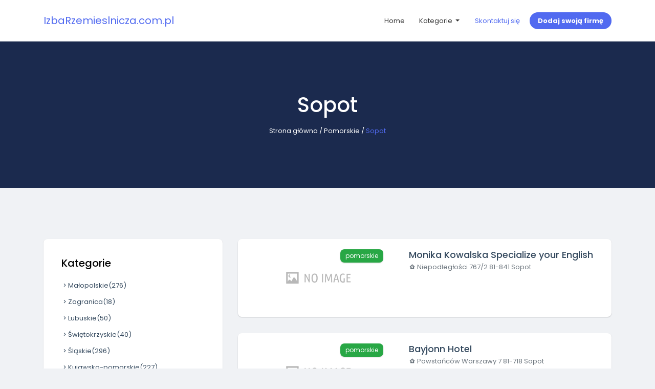

--- FILE ---
content_type: text/html; charset=UTF-8
request_url: http://izbarzemieslnicza.com.pl/kategoria/23/sopot
body_size: 2305
content:
<!doctype html>
<html lang="pl">
<head>
                <meta charset="UTF-8">
        <meta name="viewport"
              content="width=device-width, initial-scale=1.0, minimum-scale=1.0">
        <meta http-equiv="X-UA-Compatible" content="ie=edge">
        <title>Sopot - izbarzemieslnicza.com.pl</title>

        
    
    <link href="/assets/bootstrap.min.css" rel="stylesheet">
    <link href="https://cdnjs.cloudflare.com/ajax/libs/MaterialDesign-Webfont/5.3.45/css/materialdesignicons.min.css" rel="stylesheet">
    <link href="/assets/style.css" rel="stylesheet">
</head>
<body>
    <header>
        <nav class="navbar navbar-expand-lg navbar-light bg-light">
            <div class="container">
                <a class="navbar-brand text-success logo" href="/">
                    IzbaRzemieslnicza.com.pl
                </a>
                <button class="navbar-toggler navbar-toggler-right" type="button" data-toggle="collapse" data-target="#navbarResponsive" aria-controls="navbarResponsive" aria-expanded="false" aria-label="Toggle navigation">
                    <span class="navbar-toggler-icon"></span>
                </button>
                <div class="collapse navbar-collapse" id="navbarResponsive">
                    <ul class="navbar-nav ml-auto mt-2 mt-lg-0">
                        <li class="nav-item">
                            <a class="nav-link" href="/">
                                Home
                            </a>
                        </li>
                        <li class="nav-item dropdown">
                            <a class="nav-link dropdown-toggle" href="#" id="navbarDropdownPortfolio" data-toggle="dropdown" aria-haspopup="true" aria-expanded="false">
                                Kategorie
                            </a>
                            <div class="dropdown-menu" aria-labelledby="navbarDropdownPortfolio">
                                                                    <a class="dropdown-item" href="/kategoria/1/malopolskie/">Małopolskie</a>
                                                                    <a class="dropdown-item" href="/kategoria/2/zagranica/">Zagranica</a>
                                                                    <a class="dropdown-item" href="/kategoria/3/lubuskie/">Lubuskie</a>
                                                                    <a class="dropdown-item" href="/kategoria/4/swietokrzyskie/">Świętokrzyskie</a>
                                                                    <a class="dropdown-item" href="/kategoria/5/slaskie/">Śląskie</a>
                                                                    <a class="dropdown-item" href="/kategoria/6/kujawsko-pomorskie/">Kujawsko-pomorskie</a>
                                                                    <a class="dropdown-item" href="/kategoria/7/wielkopolskie/">Wielkopolskie</a>
                                                                    <a class="dropdown-item" href="/kategoria/8/podlaskie/">Podlaskie</a>
                                                                    <a class="dropdown-item" href="/kategoria/9/mazowieckie/">Mazowieckie</a>
                                                                    <a class="dropdown-item" href="/kategoria/10/warminsko-mazurskie/">Warmińsko-mazurskie</a>
                                                                    <a class="dropdown-item" href="/kategoria/11/dolnoslaskie/">Dolnośląskie</a>
                                                                    <a class="dropdown-item" href="/kategoria/12/podkarpackie/">Podkarpackie</a>
                                                                    <a class="dropdown-item" href="/kategoria/13/lodzkie/">Łódzkie</a>
                                                                    <a class="dropdown-item" href="/kategoria/14/zachodniopomorskie/">Zachodniopomorskie</a>
                                                                    <a class="dropdown-item" href="/kategoria/15/lubelskie/">Lubelskie</a>
                                                                    <a class="dropdown-item" href="/kategoria/16/pomorskie/">Pomorskie</a>
                                                                    <a class="dropdown-item" href="/kategoria/17/opolskie/">Opolskie</a>
                                                            </div>
                        </li>

                    </ul>
                    <div class="my-2 my-lg-0">
                        <ul class="list-inline main-nav-right">
                            <li class="list-inline-item">
                                <a class="btn btn-link btn-sm" href="/kontakt">Skontaktuj się</a>
                            </li>
                            <li class="list-inline-item">
                                <a class="btn btn-success btn-sm" href="/dodaj">Dodaj swoją
                                    firmę</a>
                            </li>
                        </ul>
                    </div>
                </div>
            </div>
        </nav>
    </header>
        <section class="section-padding bg-dark inner-header">
        <div class="container">
            <div class="row">
                <div class="col-md-12 text-center">
                    <h1 class="mt-0 mb-3 text-white">Sopot</h1>
                    <div class="breadcrumbs">
                        <p class="mb-0 text-white">
                                                                                    <span><a class="text-white" href="">Strona główna</a></span> /
                                                                                                                <span><a class="text-white" href="">Pomorskie</a></span> /
                                                                                                                <span class="text-success">Sopot</span>
                                                                            </p>
                    </div>
                </div>
            </div>
        </div>
    </section>
    <section class="section-padding">
        <div class="container">
            <div class="row">
                <div class="col-lg-4 col-md-4">
                    <div class="card sidebar-card">
                        <div class="card-body">
                            <h5 class="card-title mb-3">Kategorie</h5>
                            <ul class="sidebar-card-list">
                                                                                                                                                                    <li>
                                    <a href="/kategoria/1/malopolskie/"><i class="mdi mdi-chevron-right"></i>Małopolskie<span>(276)</span></a>
                                </li>
                                                                <li>
                                    <a href="/kategoria/2/zagranica/"><i class="mdi mdi-chevron-right"></i>Zagranica<span>(18)</span></a>
                                </li>
                                                                <li>
                                    <a href="/kategoria/3/lubuskie/"><i class="mdi mdi-chevron-right"></i>Lubuskie<span>(50)</span></a>
                                </li>
                                                                <li>
                                    <a href="/kategoria/4/swietokrzyskie/"><i class="mdi mdi-chevron-right"></i>Świętokrzyskie<span>(40)</span></a>
                                </li>
                                                                <li>
                                    <a href="/kategoria/5/slaskie/"><i class="mdi mdi-chevron-right"></i>Śląskie<span>(296)</span></a>
                                </li>
                                                                <li>
                                    <a href="/kategoria/6/kujawsko-pomorskie/"><i class="mdi mdi-chevron-right"></i>Kujawsko-pomorskie<span>(227)</span></a>
                                </li>
                                                                <li>
                                    <a href="/kategoria/7/wielkopolskie/"><i class="mdi mdi-chevron-right"></i>Wielkopolskie<span>(317)</span></a>
                                </li>
                                                                <li>
                                    <a href="/kategoria/8/podlaskie/"><i class="mdi mdi-chevron-right"></i>Podlaskie<span>(49)</span></a>
                                </li>
                                                                <li>
                                    <a href="/kategoria/9/mazowieckie/"><i class="mdi mdi-chevron-right"></i>Mazowieckie<span>(636)</span></a>
                                </li>
                                                                <li>
                                    <a href="/kategoria/10/warminsko-mazurskie/"><i class="mdi mdi-chevron-right"></i>Warmińsko-mazurskie<span>(50)</span></a>
                                </li>
                                                                <li>
                                    <a href="/kategoria/11/dolnoslaskie/"><i class="mdi mdi-chevron-right"></i>Dolnośląskie<span>(179)</span></a>
                                </li>
                                                                <li>
                                    <a href="/kategoria/12/podkarpackie/"><i class="mdi mdi-chevron-right"></i>Podkarpackie<span>(72)</span></a>
                                </li>
                                                                <li>
                                    <a href="/kategoria/13/lodzkie/"><i class="mdi mdi-chevron-right"></i>Łódzkie<span>(143)</span></a>
                                </li>
                                                                <li>
                                    <a href="/kategoria/14/zachodniopomorskie/"><i class="mdi mdi-chevron-right"></i>Zachodniopomorskie<span>(88)</span></a>
                                </li>
                                                                <li>
                                    <a href="/kategoria/15/lubelskie/"><i class="mdi mdi-chevron-right"></i>Lubelskie<span>(80)</span></a>
                                </li>
                                                                <li>
                                    <a href="/kategoria/16/pomorskie/"><i class="mdi mdi-chevron-right"></i>Pomorskie<span>(164)</span></a>
                                </li>
                                                                <li>
                                    <a href="/kategoria/17/opolskie/"><i class="mdi mdi-chevron-right"></i>Opolskie<span>(45)</span></a>
                                </li>
                                                            </ul>
                        </div>
                    </div>
                </div>
                <div class="col-lg-8 col-md-8">
                    <div class="row">
                                               <div class="col-lg-12 col-md-12">
                            <div class="card card-list card-list-view">
                                <div class="row no-gutters">
                                    <div class="col-lg-5 col-md-5">
                                        <span class="badge badge-success">pomorskie</span>
                                        <img class="card-img-top" src="/photos/img-474-kowalska-com-pl.jpg" alt="">
                                    </div>
                                    <div class="col-lg-7 col-md-7">
                                        <div class="card-body">
                                            <h5 class="card-title">
                                                <a href="/strona/474/monika-kowalska-specialize-your-english">
                                                    Monika Kowalska Specialize your English
                                                </a>
                                            </h5>
                                            <h6 class="card-subtitle mb-2 text-muted"><i class="mdi mdi-home-map-marker"></i>
                                                Niepodległości 767/2
                                                81-841
                                                Sopot
                                            </h6>
                                        </div>
                                    </div>
                                </div>
                            </div>
                        </div>
                                               <div class="col-lg-12 col-md-12">
                            <div class="card card-list card-list-view">
                                <div class="row no-gutters">
                                    <div class="col-lg-5 col-md-5">
                                        <span class="badge badge-success">pomorskie</span>
                                        <img class="card-img-top" src="/photos/img-2275-www-bayjonnhotel-pl.jpg" alt="">
                                    </div>
                                    <div class="col-lg-7 col-md-7">
                                        <div class="card-body">
                                            <h5 class="card-title">
                                                <a href="/strona/2275/bayjonn-hotel">
                                                    Bayjonn Hotel
                                                </a>
                                            </h5>
                                            <h6 class="card-subtitle mb-2 text-muted"><i class="mdi mdi-home-map-marker"></i>
                                                Powstańców Warszawy 7
                                                81-718
                                                Sopot
                                            </h6>
                                        </div>
                                    </div>
                                </div>
                            </div>
                        </div>
                                           </div>
                    <nav class="mt-5">
                        <ul class="pagination justify-content-center">
                                                    </ul>
                    </nav>
                </div>
            </div>
        </div>
    </section>
    <section class="pt-4 pb-4 bg-dark">
        <div class="container">
            <div class="row align-items-center text-center text-md-left">
                <div class="col-md-6">
                    <p class="mt-0 mb-0  text-white">© Copyright 2026 . All Rights Reserved</p>
                </div>
                <div class="col-md-6 text-md-right">
                    <ul class="list-inline">
                        <li class="list-inline-item"><a class="text-white" href="/privacy">Polityka
                                prywatności</a></li>
                        <li class="list-inline-item"><a class="text-white" href="/rules">Regulamin</a>
                        </li>
                    </ul>
                </div>
            </div>
        </div>
    </section>
    <script src="/assets/jquery.min.js"></script>
    <script src="/assets/bootstrap.bundle.min.js"></script>
    <script src="/assets/custom.js"></script>

</body>
</html>

--- FILE ---
content_type: text/css
request_url: http://izbarzemieslnicza.com.pl/assets/style.css
body_size: 3677
content:
@import url('https://fonts.googleapis.com/css2?family=Poppins:wght@100;200;300;400;500;600;700;800;900&display=swap');
/* Body */
body {
    background-color: #f0f2f5;
    font-size: 13px;
	font-family: 'Poppins', sans-serif;
    line-height: 25px;
	color: #34495e;
}
h1, h2, h3, h4, h5, h6 {
	color: #000000;
}
p {
    font-size: 13px;
    line-height: 22px;
	color:#34495e;
}
img {
    height: auto;
    max-width: 100%;
}
ul, ol {
    list-style: outside none none;
}
ul {
    margin: 0;
    padding: 0;
}
img {
    transform-style: preserve-3d;
}
a {
   transition: color 300ms ease 0s, background-color 300ms ease 0s;
   text-decoration:none !important;
   color:#34495e;
}
a:hover {
   transition: color 300ms ease 0s, background-color 300ms ease 0s;
   color:#34495e;
}
a, a:hover {
    text-decoration: none;
}
a:focus {
    outline: medium none;
    outline-offset: 0;
}
.hv-100{
    height: 100vh;
}
/* Extra */
.map {
    border-radius: 8px;
    overflow: hidden;
    box-shadow: 0 1px 2px rgba(0, 0, 0, 0.2);
}
.badge {
    border-radius: 8px;
    font-size: 12px;
    font-weight: 400;
    box-shadow: 0 1px 2px rgba(0, 0, 0, 0.2);
}
.dropdown-item.active, .dropdown-item:active {
    background-color: #2946f7;
}
.page-item.active .page-link {
    background-color: #516af0;
    border-color: #516af0;
    color: #fff;
    z-index: 1;
}
.page-link {
    color: #516af0;
    border: none !important;
    box-shadow: 0 1px 2px rgba(0, 0, 0, 0.2);
}
.bg-dark {
    background-color: #1b2a4e!important;
}
.box-shadow-none {
    border: 7px solid #fff !important;
    box-shadow: none !important;
}

.overlay{
	background: #ffffff none repeat scroll 0 0;
    bottom: 0;
    left: 0;
    opacity: 0.8;
    position: absolute;
    right: 0;
    top: 0;
}


.login-with-social .btn {
    color: #fff;
    font-size: 13px;
    padding: 12px 0;
    position: relative;
	font-weight: 400;
    text-transform: uppercase;
}
.btn-twitter {
    background: #64ccf1 none repeat scroll 0 0;
}
.btn-google {
    background: #df4930 none repeat scroll 0 0;
}
.btn-facebook {
    background: #507cc0 none repeat scroll 0 0;
}
.login-with-social .btn .mdi {
    font-size: 19px;
    left: 18px;
    position: absolute;
    top: 8px;
}
.btn {
    font-size: 13px;
    padding: 12px 39px;
    font-weight: bold;
    border-radius: 8px;
}
b, strong {
    font-weight: 500;
}

#content .card {
    box-shadow: none;
    margin: 0;
    padding: 26px 0px 26px 26px;
}
#content .card-body, #content .card-footer {
    padding: 16px 0;
}
#content .card-footer span {
    font-size: 12px;
}
#content .card-footer {
    padding-bottom:0px;
}
.map-slider-form {
    background: #efefef none repeat scroll 0 0;
    left: auto !important;
    padding: 20px 0;
    position: relative !important;
    right: auto !important;
}
.slider-h-auto .carousel-item {
    height: auto !important;
}
.padding-card .card-body {
    padding: 35px;
}
.margin-auto {
    margin: auto;
}
.no-radius {
    border-radius: 0 !important;
}
label {
    font-size: 12px;
    font-weight: 500;
    margin-bottom: 2px;
}
.form-control {
    background-color: #f8f8f8;
    border-color: #eeeeee;
    font-size: 13px;
}
.select2-container--open .select2-dropdown--below {
    border: medium none;
    border-radius: 0;
}
.section-padding {
    padding: 100px 0;
}
.text-success {
    color: #516af0 !important;
}
a.text-success:focus, a.text-success:hover {
    color: #2946f7 !important;
}
.bg-primary{
    background-color: #516af0 !important;
}
.btn-success, .btn-primary, .btn-outline-primary:hover {
    background-color: #516af0;
    border-color: #516af0;
    color: #fff;
}
.btn-outline-primary {
    color: #516af0;
    border-color: #516af0;
}
.btn-success:hover, .btn-success:focus {
    background-color: #2946f7;
    border-color: #2946f7;
    color: #fff;
}
.btn-success.disabled, .btn-success:disabled {
    background-color: #2946f7;
    border-color: #2946f7;
    color: #fff;
}
.btn-outline-success {
    background-color: transparent;
    background-image: none;
    border-color: #516af0;
    color: #516af0;
}
.btn-outline-success:hover {
    background-color: #2946f7;
    border-color: #2946f7;
    color: #fff;
}
.btn-outline-success.focus, .btn-outline-success:focus {
    box-shadow: 0 0 0 0.2rem rgba(40, 167, 69, 0.5);
}
.btn-outline-success.disabled, .btn-outline-success:disabled {
    background-color: transparent;
    color: #2946f7;
}
.btn-link {
    background-color: transparent;
    color: #516af0;
    font-weight: 400;
}
.demo-page .card.padding-card .card-body {
    padding: 0;
}
.demo-page .card.padding-card .card-body h5 {
    font-size: 15px;
    padding: 4px 10px;
}
/* Navbar */
nav.navbar {
    background: #fff none repeat scroll 0 0 !important;
    padding: 0;
}
nav.navbar .navbar-nav .nav-link {
    padding: 28px 14px;
    color: rgba(0,0,0,.8);
}
.logo img {
    height: 33px;
}
.dropdown-menu {
    border: medium none;
    box-shadow: 0 1px 2px rgba(0, 0, 0, 0.2);
    padding: 6px;
    border-radius: 8px;
}
.dropdown-menu .dropdown-item {
    font-size: 13px;
    padding: 7px 20px;
    border-radius: 8px;
}
.dropdown-item:focus, .dropdown-item:hover {
    color: #ffffff;
    text-decoration: none;
    background-color: #5169f0;
}
.main-nav-right .btn {
    padding: 7px 16px;
    border: none;
    border-radius: 50px;
}
.main-nav-right .list-inline-item {
    margin: 0;
}

/* Slider */
.site-slider {
    position: relative;
}
.site-slider .carousel-item {
  height: 500px;
  min-height: 500px;
  background: no-repeat center center scroll;
  -webkit-background-size: cover;
  -moz-background-size: cover;
  -o-background-size: cover;
  background-size: cover;
}

/* Slider Form */
.slider-form {
    left: 15%;
    position: absolute;
    right: 15%;
    top: 35%;
}
.slider-form form {
    border-radius: 5px;
    overflow: hidden;
    background: #fff;
    box-shadow: 0 1px 2px rgba(0, 0, 0, 0.2);
}
.slider-form .input-group-addon {
    line-height: 58px;
    position: absolute;
    text-align: center;
    width: 41px;
    z-index: 9;
}
.slider-form .input-group-addon .mdi {
    font-size: 18px;
}

.slider-form .select2-selection {
    border: medium none !important;
    border-radius: 0  !important;
    height: auto  !important;
    padding: 15px 15px 15px 33px;
}
.slider-form .form-control {
    border: medium none !important;
    border-radius: 0  !important;
    height: auto  !important;
    padding: 19px 15px 19px 43px;
}
.slider-form  .select2-selection__arrow {
    margin: 15px 12px 0;
}
.slider-form .btn {
    font-size: 13px;
    padding: 14px 8px;
    border-radius: 8px !important;
    border: 5px solid;
}
.inner-page-form .input-group{
    padding: 1px;
}

/* Card */
.card {
    border: medium none;
    box-shadow: 0 1px 2px rgba(0, 0, 0, 0.2);
    margin-bottom: 32px;
    border-radius: 8px;
    overflow: hidden;
}
.card-list .badge {
    right: 20px;
    padding: 7px 10px;
    position: absolute;
    top: 20px;
    z-index: 9;
}

.card-list .card-body .card-title {
    font-size: 18px;
}
.card-list .card-body .card-subtitle {
    font-size: 14px;
    font-size: 13px;
    font-weight: 400;
    color: #929cab;
}
.card-list .card-body h2 small {
    font-size: 19px;
}
.card-list .card-footer span {
    margin: 0 16px 0 0;
}

.card-footer {
    background: #fff none repeat scroll 0 0;
    border-color: #eeeeee;
}

.card-overlay {
    height: 380px;
    overflow: hidden;
    position: relative;
}
.card-overlay .card-img {
    height: 380px;
    object-fit: cover;
    width: 100%;
}
.card-overlay .card-img-overlay {
    left: 0;
    margin: auto;
    right: 0;
    text-align: center;
    top: auto;
}
.review-block-rate .mdi {
    color: #ffc107;
    font-size: 19px;
    letter-spacing: -3px;
}

.review-block-rate {
    margin: 15px 0px;
}

.review-block-rate .badge-pill {
    vertical-align: text-bottom;
}

/* Agents Card */
.agents-card {
    padding-bottom: 15px;
}
.agents-card img {
    background: #fff none repeat scroll 0 0;
    border-radius: 90px;
    box-shadow: 0 0 24px rgba(11, 123, 255, 0.12);
    height: 107px;
}
/* Sidebar Card */
.sidebar-card .card-body {
    padding: 35px;
}
.sidebar-card-list li a {
    display: inline-block;
    width: 100%;
}
.sidebar-card-list > li {
    line-height: 32px;
}
.sidebar-card-list li a .sidebar-badge {
    float: right;
    font-weight: 500;
    margin: 0;
}

#featured-properties .card-body {
    padding: 30px 0;
}

#featured-properties .card {
    box-shadow: none;
    margin: 0;
}
#featured-properties img {
    border-radius: 3px;
}
#featured-properties  .carousel-indicators .active {
    background-color: #818080;
}
#featured-properties  .carousel-indicators li {
    background-color: rgba(166, 166, 166, 0.5);
}
#featured-properties .carousel-indicators {
    margin: 0;
}


/* Grid/list Filters */
.tags-action span {
    background: #fff none repeat scroll 0 0;
    border-radius: 8px;
    box-shadow: 0 1px 2px rgba(0, 0, 0, 0.2);
    display: inline-block;
    padding: 3px 10px;
}
.tags-action span i {
    margin: 0 0 0 3px;
}
.site_top_filter {
    margin-bottom: 18px;
}
.view-mode {
    margin: 0 0 0 9px;
}
.view-mode a {
    background: #fff none repeat scroll 0 0;
    border-radius: 8px;
    box-shadow: 0 1px 2px rgba(0, 0, 0, 0.2);
	display: inline-block;
	margin: 0 0 0 4px;
    padding: 3px 10px;
}
.view-mode a.active {
    color: #34495e;
}
.sort-by-btn .btn {
    min-width: 160px;
    padding: 6px 9px;
    text-align: left;
    border: none;
}
.sort-by-btn .dropdown-toggle::after {
    position: absolute;
    right: 11px;
    text-align: right;
    top: 15px;
    vertical-align: top;
}

/* Properties List */
.card-list-view .card-body, .card-list-view .card-footer {
    padding: 20px 30px;
}
/* Blog */
.blog-card .card-footer img {
   margin: 0 11px 0 0;
    width: 33px;
}
.blog-card .badge {
    font-size: 12px;
    font-stretch: normal;
    font-style: normal;
    font-weight: 500;
    letter-spacing: 1px;
    line-height: normal;
    margin: 0 0 12px;
    padding: 6px 10px;
    text-transform: uppercase;
}
.blog-card .badge-primary {
    background-color: rgba(92, 93, 232, 0.1);
    color: #5c5de8;
}
.blog-card .badge-danger {
    background-color: rgba(250, 100, 35, 0.1);
    color: #fa6423;
}
.blog-card .badge-success {
    background-color: rgba(0, 216, 200, 0.09);
    color: #00d8c8;
}
.blog-card .badge-dark {
    background-color: rgba(52, 58, 64, 0.19);
    color: #343a40;
}
.blog-card .badge-info {
    background-color: rgba(23, 160, 184, 0.17);
    color: #17a2b8;
}
.blog-card .badge-white {
    background-color: rgba(255, 255, 255, 0.81);
    color: #5c5de8;
}

/* Property Single */

.reviews-card .d-flex {
    height: 50px;
    width: 50px;
}
.reviews-card h5 small {
    color: #848484;
    font-size: 12px;
    margin: 0 0 0 8px;
}
.star-rating i {
    font-size: 15px;
    letter-spacing: -6px;
}

.list-icon i {
    float: left;
    font-size: 36px;
    line-height: 47px;
    width: 52px;
}
.list-icon {
    box-shadow: 0 1px 2px rgba(0, 0, 0, 0.2);
    margin-bottom: 32px;
    border-radius: 8px;
    overflow: hidden;
    background-color: #ffffff;
    padding: 15px 21px;

}
.list-icon strong {
    text-transform: uppercase;
    vertical-align: text-top;
    font-weight: 600;
    color: #000;
}
.list-icon p {
    line-height: 11px;
}

.property-single-title {
    bottom: 0;
    left: 0;
    padding: 37px 0;
    position: absolute;
    right: 0;
}

/* Add Property */
.property-features-add .custom-control {
    margin: 7px 0;
}
.fuzone {
    background: #f9f9f9 none repeat scroll 0 0;
    border: 3px dashed #eeeeee;
    border-radius: 8px;
    cursor: pointer;
    display: inline-block;
    min-height: 150px;
    position: relative;
    text-align: center;
    transition: all 0.3s linear 0s;
    width: 100%;
}
.fuzone .fu-text {
    color: #98aab8;
    font-size: 12px;
    margin: 50px 40px;
    position: relative;
    text-align: center;
}
.fuzone .fu-text i {
     display: inline-block;
    font-size: 54px;
    padding-bottom: 10px;
    transition: all 0.3s linear 0s;
    width: 100%;
}

.fuzone input {
    cursor: pointer;
    height: 100%;
    left: 0;
    opacity: 0;
    position: absolute;
    top: 0;
    width: 100%;
    z-index: 100;
}
/* My Account */
.user-pages-sidebar .nav-link {
    padding: 8px 0;
    position: relative;
}
.user-pages-sidebar .nav-link:hover {
    color: #007bff;
}
.user-pages-sidebar .nav-item {
    display: inline-block;
    width: 100%;
}
.user-pages-sidebar .nav-link.active:after {
    content: "";
    position: absolute;
    left: -35px;
    background: #007bff;
    top: 9px;
    bottom: 9px;
    width: 3px;
}
.user-pages-sidebar .nav-link:hover:after {
    content: "";
    position: absolute;
    left: -35px;
    background: #007bff;
    top: 9px;
    bottom: 9px;
    width: 3px;
}
.user-pages-main {
    margin: -66px 0 0 0;
}

/* Property Single Gallery */

.property-single-title-gallery {
    background: #fff none repeat scroll 0 0;
    padding: 50px 0;
    position: relative;
	box-shadow: 0 1px 2px rgba(0, 0, 0, 0.2);
}



/* Footer */
.footer li {
    line-height: 34px;
}
.footer-social a {
    background: #516af0 none repeat scroll 0 0;
    border-radius: 50px;
    display: inline-block;
    height: 35px;
    line-height: 35px;
    font-size: 16px;
    text-align: center;
    width: 35px;
    color: #fff;
}
.footer-social a:hover {
    background: #000 none repeat scroll 0 0;
    color: #f5f5f5;
}
.footer-logo {
    width: 200px;
}
/* Mobile Media */
@media (min-width: 0px) and (max-width: 767px) {
	.container {
         max-width: 100%;
    }
	.section-padding {
    padding: 50px 0;
}
nav.navbar {
    padding: 10px 15px;
}
.navbar-toggler {
    padding: 2px 5px;
}
nav.navbar .navbar-nav .nav-link {
    border-bottom: 1px solid #ececec;
    padding: 10px 12px;
    text-align: center;
}
.main-nav-right {
    text-align: center;
}
nav.navbar .dropdown-menu .dropdown-item {
    font-size: 13px;
    padding: 7px 20px;
    text-align: center;
}
	.carousel-indicators {
    bottom: auto;
    left: auto;
    margin: 0;
    position: absolute;
    right: 12px;
    top: 16px;
}
.banner-list {
    padding:0px 15px !important;
}
.banner-list h6 {
    font-size: 13px;
    font-weight: 100;
    line-height: 21px;
    margin: 0 0 27px !important;
}
.banner-list .card {
    margin-top: 30px;
}
.inner-page-form, .slider-form {
    bottom: 1px  !important;
    left: 1px;
    right: 1px;
    top: auto !important;
}
.inner-page-form .container, .slider-form .container{
    padding: 0;
}
.carousel-control-prev, .carousel-control-next {
    display: none;
}

.property-single-title {
    text-align: center;
}
.property-single-title .text-right {
    text-align: center !important;
}
.property-single-title .footer-social {
    margin: 20px 0 0;
}
.btn {
    font-size: 13px;
    font-weight: bold;
    padding: 9px 27px;
}


h1 {
    font-size: 34px;
}
h2 br {
    display: none;
}
.padding-card .card-body, .sidebar-card .card-body {
    padding: 18px;
}
.card-list-view .card-body, .card-list-view .card-footer {
    padding: 18px;
}
.footer h4 {
    margin: 0 0 10px !important;
}
.footer h6 {
    margin: 30px 0 8px  !important;
}
.site_top_filter{
	text-align:center;
}
.site_top_filter .float-right {
     float: none  !important;
    margin: 3px 1px  !important;
}


}
@media (min-width: 768px) and (max-width: 1023px) {
		.container {
         max-width: 100%;
    }
	nav.navbar {
    padding: 10px 15px;
}
.navbar-toggler {
    padding: 2px 5px;
}
nav.navbar .navbar-nav .nav-link {
    border-bottom: 1px solid #ececec;
    padding: 10px 12px;
    text-align: center;
}
.main-nav-right {
    text-align: center;
}
nav.navbar .dropdown-menu .dropdown-item {
    font-size: 13px;
    padding: 7px 20px;
    text-align: center;
}
.carousel-indicators {
    bottom: auto;
    left: auto;
    margin: 0;
    position: absolute;
    right: 12px;
    top: 16px;
}
.padding-card .card-body, .sidebar-card .card-body {
    padding: 18px;
}
.card-list-view .card-body, .card-list-view .card-footer {
    padding: 18px;
}
.section-padding {
    padding: 60px 0;
}

}
@media (min-width: 1024px) and (max-width: 1200px) {
     .container {
         max-width: 100%;
    }
}
/* End Mobile Media */


.profile-sidebar img {
    margin-bottom: 15px;
}

.profile-sidebar .card-title {
    margin-bottom: 5px;
}

.profile-sidebar .card-subtitle {
    font-size: 12px;
    font-weight: 600;
}

.card-info p {
    margin-bottom: 5px;
}
